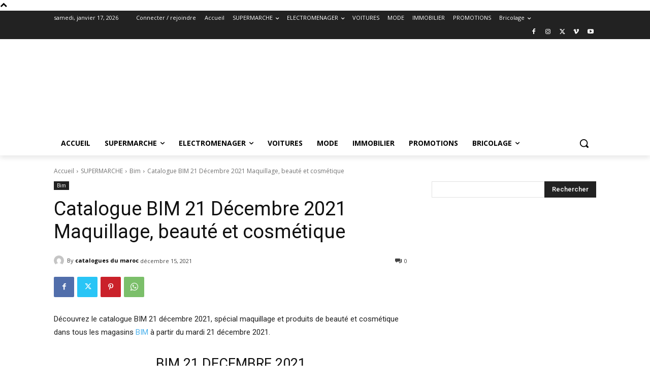

--- FILE ---
content_type: text/html
request_url: https://online.fliphtml5.com/nobio/rnoe/
body_size: 764
content:
<!DOCTYPE html PUBLIC "-//W3C//DTD XHTML 1.0 Transitional//EN" "http://www.w3.org/TR/xhtml1/DTD/xhtml1-transitional.dtd">
<html xmlns="http://www.w3.org/1999/xhtml">
<head>
	<title>Catalogue bim 21 décembre 2021 Maquillage</title>
	<meta http-equiv="Content-Type" content="text/html; charset=utf-8" />
	<meta name="viewport" content="width=device-width, initial-scale=1.0, minimum-scale=1.0, maximum-scale=1.0, user-scalable=no">
	<meta http-equiv="Expires" content="0">
	<meta http-equiv="Pragma" content="no-cache">
	<meta http-equiv="Cache-control" content="no-cache">
	<meta http-equiv="Cache" content="no-cache">
	<meta name="apple-mobile-web-app-capable" content="yes" />
	<meta name="monitor-signature" content="monitor:player:html5">
	<meta name="apple-mobile-web-app-status-bar-style" content="black" />
	<meta http-equiv="X-UA-Compatible" content="chrome=1,IE=edge">
	<meta name="robots" content="max-image-preview:large"/>
		<link rel="alternate" type="application/json+oembed" href="https://fliphtml5.com/oembed/?url=https%3A%2F%2Fonline.fliphtml5.com%2Fnobio%2Frnoe%2F&format=json" title="Catalogue bim 21 décembre 2021 Maquillage" />
		<link rel="alternate" type="application/xml+oembed" href="https://fliphtml5.com/oembed/?url=https%3A%2F%2Fonline.fliphtml5.com%2Fnobio%2Frnoe%2F&format=xml" title="Catalogue bim 21 décembre 2021 Maquillage" />
	<meta name="keywords" content="" />
	<meta name="description" content="Catalogue bim 21 décembre 2021 Maquillage" />
	<meta name="generator" content="fliphtml5.com" />
	<link rel="icon" href="" type="image/x-icon">
	<link rel="image_src" href="https://online.fliphtml5.com/nobio/rnoe/files/shot.jpg"/>
	<meta name="og:image" content="https://online.fliphtml5.com/nobio/rnoe/files/shot.jpg">
	<meta property="og:image" content="https://online.fliphtml5.com/nobio/rnoe/files/shot.jpg">
	<meta property="og:title" content="Catalogue bim 21 décembre 2021 Maquillage" />
	<meta property="og:type" content="article" />
	<meta property="og:url" content="https://online.fliphtml5.com/nobio/rnoe/" />
	<meta property="og:image" content="https://online.fliphtml5.com/nobio/rnoe/files/shot.jpg" />
	<meta property="og:description" content="Catalogue bim 21 décembre 2021 Maquillage" />
	<meta itemprop="name" content="Catalogue bim 21 décembre 2021 Maquillage">
	<meta itemprop="description" content="Catalogue bim 21 décembre 2021 Maquillage">
	<meta itemprop="image" content="https://online.fliphtml5.com/nobio/rnoe/files/shot.jpg">
	<meta name="twitter:site" content="@FlipHTML5">
	<meta name="twitter:title" content="Catalogue bim 21 décembre 2021 Maquillage">
	<meta name="twitter:description" content="Catalogue bim 21 décembre 2021 Maquillage">
	<meta name="twitter:image" content="https://online.fliphtml5.com/nobio/rnoe/files/shot.jpg">
	<meta name="twitter:card" content="player">
	<meta name="twitter:player:width" content="400">
	<meta name="twitter:player:height" content="300">
	<meta name="twitter:player" content="https://online.fliphtml5.com/nobio/rnoe/">

	<style>
		html{width:100%;height:100%;left:0;top:0;margin:0;padding:0;position:fixed;}
		body{width:100%;height:100%;left:0;top:0;margin:0;padding:0;position:fixed;}
	</style>
<link rel="canonical" href="https://online.fliphtml5.com/nobio/rnoe/"></head>
<body>
	<div id="tmpLoading" style="width: 100%; height: 100%; position: absolute; z-index: -2;background:#323232;"></div>
	
	<script type="text/javascript" src="javascript/config.js?1726852479"></script>
	<script type="text/javascript" src="slide_javascript/slideJS.js?1726852479"></script>
	<script type="text/javascript" src="//static.fliphtml5.com/resourceFiles/html5_templates/js/LoadingJS.js?c3cd7f589f64047efd9556fe4192899e"></script>
	<script type="text/javascript" src="//static.fliphtml5.com/resourceFiles/html5_templates/template/Handy/resource_skeleton.js?5b9d1fb5e3d1d50ea2ac0aa9638d432d"></script>
</body>
</html>

--- FILE ---
content_type: text/html; charset=UTF-8
request_url: https://www.cataloguesdumaroc.com/wp-admin/admin-ajax.php
body_size: -36
content:
{"post_id":8334,"counted":true,"storage":{"name":["pvc_visits[0]"],"value":["1768662623b8334"],"expiry":[1768662623]},"type":"post"}

--- FILE ---
content_type: text/html; charset=utf-8
request_url: https://www.google.com/recaptcha/api2/aframe
body_size: 266
content:
<!DOCTYPE HTML><html><head><meta http-equiv="content-type" content="text/html; charset=UTF-8"></head><body><script nonce="RQDDNbpO6iJeCXjb9sm58A">/** Anti-fraud and anti-abuse applications only. See google.com/recaptcha */ try{var clients={'sodar':'https://pagead2.googlesyndication.com/pagead/sodar?'};window.addEventListener("message",function(a){try{if(a.source===window.parent){var b=JSON.parse(a.data);var c=clients[b['id']];if(c){var d=document.createElement('img');d.src=c+b['params']+'&rc='+(localStorage.getItem("rc::a")?sessionStorage.getItem("rc::b"):"");window.document.body.appendChild(d);sessionStorage.setItem("rc::e",parseInt(sessionStorage.getItem("rc::e")||0)+1);localStorage.setItem("rc::h",'1768662626584');}}}catch(b){}});window.parent.postMessage("_grecaptcha_ready", "*");}catch(b){}</script></body></html>

--- FILE ---
content_type: text/javascript
request_url: https://online.fliphtml5.com/nobio/rnoe/javascript/config.js?1726852479
body_size: 15663
content:
var htmlConfig = {"bookConfig":"[base64]","aliasConfig":{"appName":["","",""],"totalPageCount":[],"largePageWidth":[],"largePageHeight":[],"normalPath":[],"largePath":[],"thumbPath":[],"ToolBarsSettings":[],"TitleBar":[],"appLogoIcon":["appLogoIcon"],"appLogoLinkURL":["appLogoLinkURL"],"bookTitle":[],"bookDescription":[],"ButtonsBar":[],"ShareButton":[],"ShareButtonVisible":["socialShareButtonVisible"],"ThumbnailsButton":[],"ThumbnailsButtonVisible":["enableThumbnail"],"ZoomButton":[],"ZoomButtonVisible":["enableZoomIn"],"FlashDisplaySettings":[],"MainBgConfig":[],"bgBeginColor":["bgBeginColor"],"bgEndColor":["bgEndColor"],"bgMRotation":["bgMRotation"],"backGroundImgURL":["mainbgImgUrl","innerMainbgImgUrl"],"pageBackgroundColor":["pageBackgroundColor"],"flipshortcutbutton":[],"BookMargins":[],"topMargin":[],"bottomMargin":[],"leftMargin":[],"rightMargin":[],"HTMLControlSettings":[],"linkconfig":[],"LinkDownColor":["linkOverColor"],"LinkAlpha":["linkOverColorAlpha"],"OpenWindow":["linkOpenedWindow"],"searchColor":[],"searchAlpha":[],"SearchButtonVisible":["searchButtonVisible"],"productName":[],"homePage":[],"enableAutoPlay":["autoPlayAutoStart"],"autoPlayDuration":["autoPlayDuration"],"autoPlayLoopCount":["autoPlayLoopCount"],"BookMarkButtonVisible":[],"googleAnalyticsID":["googleAnalyticsID"],"OriginPageIndex":[],"HardPageEnable":["isHardCover"],"UIBaseURL":[],"RightToLeft":["isRightToLeft"],"LeftShadowWidth":["leftPageShadowWidth"],"LeftShadowAlpha":["pageShadowAlpha"],"RightShadowWidth":["rightPageShadowWidth"],"RightShadowAlpha":["pageShadowAlpha"],"ShortcutButtonHeight":[],"ShortcutButtonWidth":[],"AutoPlayButtonVisible":["enableAutoPlay"],"DownloadButtonVisible":["enableDownload"],"DownloadURL":["downloadURL"],"HomeButtonVisible":["homeButtonVisible"],"HomeURL":["btnHomeURL"],"BackgroundSoundURL":["bacgroundSoundURL"],"PrintButtonVisible":["enablePrint"],"toolbarColor":["mainColor","barColor"],"loadingBackground":["mainColor","barColor"],"BackgroundSoundButtonVisible":["enableFlipSound"],"FlipSound":["enableFlipSound"],"MiniStyle":["userSmallMode"],"retainBookCenter":["moveFlipBookToCenter"],"totalPagesCaption":["totalPageNumberCaptionStr"],"pageNumberCaption":["pageIndexCaptionStrs"]},"aliasLanguage":{"frmPrintbtn":["frmPrintCaption"],"frmPrintall":["frmPrintPrintAll"],"frmPrintcurrent":["frmPrintPrintCurrentPage"],"frmPrintRange":["frmPrintPrintRange"],"frmPrintexample":["frmPrintExampleCaption"],"btnLanguage":["btnSwicthLanguage"],"btnTableOfContent":["btnBookMark"],"btnExitFullscreen":["btnDisableFullScreen"],"btnFullscreen":["btnFullScreen"],"btnHome":["homebtnHelp"],"btnMore":["btnMoreOptionsLeft"],"frmToc":["btnBookMark"],"frmSearch":["btnSearch"],"frmLinkLabel":["lblLink"]},"meta":{"title":"Catalogue bim 21 décembre 2021 Maquillage","description":"Catalogue bim 21 décembre 2021 Maquillage","url":"https:\/\/online.fliphtml5.com\/nobio\/rnoe\/index.html","pageCount":26,"template":"Metro","theme":"Default","pageWidth":787,"pageHeight":773},"project-config":[],"bmtConfig":{"tabs":[],"onSideEdge":true},"videoList":[],"staticAd":{"haveAd":false},"language":[{"language":"English","btnFirstPage":"First","btnNextPage":"Next Page","btnLastPage":"Last","btnPrePage":"Previous Page","btnDownload":"Download","btnPrint":"Print","btnSearch":"Search","btnClearSearch":"Enter key to search","frmSearchPrompt":"Clear","btnBookMark":"Table of content","btnHelp":"Help","btnHome":"Home","btnFullscreen":"Fullscreen","btnSoundOn":"Sound On","btnSoundOff":"Sound Off","btnShareEmail":"Email","btnSocialShare":"Social Share","btnZoomIn":"Zoom In","btnZoomOut":"Zoom Out","btnDragToMove":"Move by mouse drag","btnAutoFlip":"Auto Flip","btnStopAutoFlip":"Stop Auto Flip","btnGoToHome":"Return Home","frmHelpCaption":"Help","frmHelpTip1":"Double click to zoom in or out","frmHelpTip2":"Drag the page corner to view","frmPrintCaption":"Print","frmPrintBtnCaption":"Print","frmPrintPreparePage":"Preparing Page:","frmPrintPrintFailed":"Print Failed:","pnlSearchInputInvalid":"The search text is too short.","loginCaption":"Login","loginInvalidPassword":"Not a valid password!","loginPasswordLabel":"Password:","loginBtnLogin":"Login","loginBtnCancel":"Cancel","btnThumb":"Thumbnails","lblPages":"Pages:","lblPagesFound":"Pages:","lblPageIndex":"Page","btnAbout":"About","frnAboutCaption":"About & Contact","btnSinglePage":"Single Page","btnDoublePage":"Double Page","tipChangeLanguage":"Please select a language below...","btnMoreOptionsRight":"More Options","btnFit":"Fit Window","smallModeCaption":"Click to view in fullscreen","btnAddAnnotation":"Add Annotations","btnAnnotation":"Annotations","FlipPageEditor_SaveAndExit":"Save and Exit","FlipPageEditor_Exit":"Exit","DrawToolWindow_Redo":"Redo","DrawToolWindow_Undo":"Undo","DrawToolWindow_Clear":"Clear","DrawToolWindow_Brush":"Brush","DrawToolWindow_Width":"Width","DrawToolWindow_Alpha":"Alpha","DrawToolWindow_Color":"Color","DrawToolWindow_Eraser":"Eraser","DrawToolWindow_Rectangular":"Rectangular","DrawToolWindow_Ellipse":"Ellipse","TStuff_BorderWidth":"Border Width","TStuff_BorderAlph":"Border Alpha","TStuff_BorderColor":"Border Color","DrawToolWindow_TextNote":"Text Note","AnnotMark":"Bookmarks","lastpagebtnHelp":"Last page","firstpagebtnHelp":"First page","aboubtnHelp":"About","screenbtnHelp":"Open this application in full-screen mode","helpbtnHelp":"Show help","searchbtnHelp":"Search from pages","pagesbtnHelp":"Take a look at the thumbnail of this brochure","bookmarkbtnHelp":"Open Bookmarks","AnnotmarkbtnHelp":"Open Table of content","printbtnHelp":"Print the brochure","soundbtnHelp":"Turn on or off the sound","sharebtnHelp":"Send Email to","socialSharebtnHelp":"Social Share","zoominbtnHelp":"Zoom in","downloadbtnHelp":"Downdlaod this brochure","pagemodlebtnHelp":"Switch Single and double page mode","languagebtnHelp":"Switch Lauguage","annotationbtnHelp":"Add Annotation","addbookmarkbtnHelp":"Add Bookmark","removebookmarkbtnHelp":"Remove Bookmark","updatebookmarkbtnHelp":"Update Bookmark","btnShoppingCart":"Shopping Cart","Help_ShoppingCartbtn":"Shopping Cart","Help_btnNextPage":"Next page","Help_btnPrePage":"Previous page","Help_btnAutoFlip":"Auto filp","Help_StopAutoFlip":"Stop atuo filp","btnaddbookmark":"Add","btndeletebookmark":"Delete","btnupdatebookmark":"Update","frmyourbookmarks":"Your bookmarks","frmitems":"items","DownloadFullPublication":"Full Publication","DownloadCurrentPage":"Current Page","DownloadAttachedFiles":"Attached Files","btnCopy":"Copy Button","infCopyToClipboard":"Your browser does not support clipboard.","restorePage":"Would you like to restore your previous session?","tmpl_Backgoundsoundon":"Background Sound On","tmpl_Backgoundsoundoff":"Background Sound Off","tmpl_Flipsoundon":"Flip Sound On","tmpl_Flipsoundoff":"Flip Sound Off","Help_PageIndex":"The current page number","tmpl_PrintPageRanges":"PAGE RANGES","tmpl_PrintPreview":"PREVIEW","btnSelection":"Select Text","loginNameLabel":"Name:","btnGotoPage":"Go","btnSettings":"Setting","soundSettingTitle":"Sound Setting","closeFlipSound":"Close Flip Sound","closeBackgroundSound":"Close Backgorund Sound","frmShareCaption":"Share","frmShareLinkLabel":"Link:","frmShareBtnCopy":"Copy","frmShareItemsGroupCaption":"Social Share","frmPanelTitle":"Share it","frmShareQRcode":"QRCode","TAnnoActionPropertyStuff_GotoPage":"Go to page","btnPageBack":"Backward","btnPageForward":"Forward","SelectTextCopy":"Copy Selected Text","selectCopyButton":"Copy","TStuffCart_TypeCart":"Shopping Cart","TStuffCart_DetailedQuantity":"Quantity","TStuffCart_DetailedPrice":"Price","ShappingCart_Close":"Close","ShappingCart_CheckOut":"Checkout","ShappingCart_Item":"Item","ShappingCart_Total":"Total","ShappingCart_AddCart":"Add to cart","ShappingCart_InStock":"In Stock","TStuffCart_DetailedCost":"Shipping cost","TStuffCart_DetailedTime":"Delivery time","TStuffCart_DetailedDay":"day(s)","ShappingCart_NotStock":"Not enough in stock","btnCrop":"Crop","btnDragButton":"Drag","btnFlipBook":"Flip Book","btnSlideMode":"Slide Mode","btnSinglePageMode":"Single Page Mode","btnVertical":"Vertical Mode","btnHotizontal":"Horizontal Mode","btnClose":"Close","btnBookStatus":"Book View","checkBoxInsert":"Insert Current Page","lblLast":"This is the last page.","lblFirst":"This is the first page.","lblFullscreen":"Click to view in fullscreen","lblName":"Name","lblPassword":"Password","lblLogin":"Login","lblCancel":"Cancel","lblNoName":"User name can not be empty.","lblNoPassword":"Password can not be empty.","lblNoCorrectLogin":"Please enter the correct user name and password.","btnVideo":"VideoGallery","btnSlideShow":"SlideShow","btnPositionToMove":"Move by mouse position","lblHelp1":"Drag the page corner to view","lblHelp2":"Double click to zoom in, out","lblCopy":"Copy","lblAddToPage":"add to page","lblPage":"Page","lblDescription":"Title","lblEdit":"Edit","lblDelete":"Delete","lblRemoveAll":"RemoveAll","tltCursor":"cursor","tltAddHighlight":"add highlight","tltAddTexts":"add texts","tltAddShapes":"add shapes","tltAddNotes":"add notes","tltAddImageFile":"add image file","tltAddSignature":"add signature","tltAddLine":"add line","tltAddArrow":"add arrow","tltAddRect":"add rect","tltAddEllipse":"add ellipse","lblDoubleClickToZoomIn":"Double click to zoom in.","frmShareLabel":"Share","frmShareInfo":"You can easily share this publication to social networks.Just cilck the appropriatebutton below.","frminsertLabel":"Insert to Site","frminsertInfo":"Use the code below to embed this publication to your website.","btnQRCode":"Click to scan QR code","btnRotateLeft":"Rotate Left","btnRotateRight":"Rotate Right","lblSelectMode":"Select view mode please.","frmDownloadPreview":"Preview","frmDownload":"Download","frmHowToUse":"How To Use","lblHelpPage1":"Move your finger to flip the book page.","lblHelpPage2":"Zoom in by using gesture or double click on the page.","lblHelpPage3":"Click on the logo to reach the official website of the company.","lblHelpPage4":"Add bookmarks, use search function and auto flip the book.","lblHelpPage5":"Switch horizontal and vertical view on mobile devices.","TTActionQuiz_PlayAgain":"Do you wanna play it again","TTActionQuiz_Ration":"Your ratio is","frmTelephone":"Telephone list","btnDialing":"Dialing","lblSelectMessage":"Please copy the the text content in the text box","btnSelectText":"Select Text","btnNote":"Annotation","btnPhoneNumber":"Telephone","btnWeCharShare":"WeChat Share","btnMagnifierIn":"Magnifying Glass","btnMagnifierOut":"Magnifier Reduction","frmShareSmallProgram":"smallProgram","btnMagnifier":"Magnifier","frmPrintPrintLimitFailed":"Sorry, you can't print the pages.","infNotSupportHtml5":"HTML5 is not supported by your current web browser, please read the book with latestverson web browser. Here we recommend you to read it with Chrome.","btnReport":"Report","btnDoubleSinglePage":"Page switch","btnDownloadPosterPrompt":"Click to download the poster","infLongPressToSavePoster":"Press and hold the mobile terminal to save the poster","infLongPressToIndentify":"Long press to identify QR code","infScanCodeToView":"Scan code to read","frmaboutcaption":"Contact","frmaboutDESCRIPTION":"Description","frmaboutAUTHOR":"Author","frmaboutADDRESS":"Address","frmaboutEMAIL":"Email","frmaboutWEBSITE":"Website","frmaboutMOBILE":"Mobile","infDeleteNote":"Do you want to delete the note?","proFullScreenWarn":"Current browser does not support full-screen,Please use Chrome for best results","btnBack":"Backs","frmVideoListTitle":"Video list","frmVideoTitle":"Video","lblConfirm":"Confirm","frmBookMark":"Book Mark","btnExitFullscreen":"Exit fullscreen","btnMore":"More","frmPrintall":"Print All Pages","frmPrintcurrent":"Print Current Page","frmPrintRange":"Print Range","frmPrintexample":"Example: 2,3,5-10","frmPrintbtn":"Print","frmaboutcontactinformation":"Contact Information","frmSearch":"Search","frmToc":"Table of Contents","btnTableOfContent":"Show Table of Contents","frmLinkLabel":"Link","frmQrcodeCaption":"Scan the bottom two-dimensional code to view with mobile phone.","btnLanguage":"Change Language","msgConfigMissing":"Configuration file is missing, unable to open the book.","lblSave":"Save","accessRestrictedTitle":"Access Restricted","enterYourName":"Enter your name","enterVisitCode":"Please enter your password","enterReadingCode":"enter your reading code","enterTheReason":"Enter your reason for application","enterPhoneNumber":"Enter your email address","enterVerificationCode":"Enter your verification code","getVerificationCode":"Send","sendValidCodeSuccess":"Verification code sent","getVerificationCodePrompt":"Get a verification code sent to your email","enterPasswordPrompt":"Password required to proceed reading","leaveMsgSimilarBooks":"Explore More Books","leaveMsgToAuthor":"Contact Author","leaveMsgName":"Your Name","leaveMsgContact":"Your Contact Information (visible only to the author)","leaveMsgEnter":"Please Enter the Message","leaveMsgCancel":"Cancel","leaveMsgCommitTitle":"Submit","leaveMsgPrompt":"We will forward your message to the book uploader.","leaveMsgErrorPrompt":"Exception occurred. Please try again later","readingCodeErrorPrompt":"Invalid reading code. Please try again","passwordErrorPrompt":"Invalid password. Please try again","invalidPhoneNumber":"Invalid number. Please try again","invalidEmail":"Invalid Email. Please try again","verificationCodeErrorPrompt":"Invalid verification code. Please try again","codeSendingFrequent":"Frequent operation, please try again later","commiteTitle":"Verify","shamStopTitle":"Access to this book has been suspended.","shamStopSubTitle":"To resume it, you can contact the author directly.","shamStopLeavePrompt":"Please complete the question.","shamStopLeaveMsgSuccessPrompt":"Send successfully","codeSending":"Sending","viewFullScreen":"Fullscreen","cardsSign":"click to view card","frmaboutViews":"Views","btnMessage":"Message","btnInstructions":"instructions","btnArticlePages":"Pages","btnArticleList":"Articles","btnCalendar":"Calendar","btnBook":"Book","btnEnlarge":"Enlarge","btnReduce":"Reduce","btnPrevArticle":"Prev Article","btnNextArticle":"Next Article","copySuccessfully":"Copy Successfully","cardsWechat":"Wechat","cardsTelephone":"phone","close":"close","jumpPageByEnterNumber":"Enter the page number to jump quickly to the specified page","jump":"Jump","relatedContent":"related information","brandTitleUndefined":"No brand name is set yet","more":"More","fold":"Put away","otherWorks":"other works","flipSound":"page turning sound","backgroundSound":"Background music","report":"report","copySuccessTip":"copy successfully","saveSuccessTip":"Saved successfully","scanCodeAddMy":"After saving, WeChat scan the code and add my friend","saveImg":"save Picture","searchTheBook":"Search this book content","historicalRecord":"history record","searchResultCount":"A total of {%count} results","noRelevantResults":"No relevant results","changeTheKeyWords":"Try another keyword ~","leastWordsTip":"Please enter at least 2 words","jumpPageInputTip":"Enter the page number to jump quickly to the specified page","jumpto":"Jump to","foldThumbnailTip":"Click here to put away the thumbnail ~","btnLoadingText":"In loading, it's fine soon","btnTitleText":"Read now","relatedInfoText":"Related Information","brandContactFrTitle":"Contact the author","shareFromPage":"Share starting from page N","TStuffShowInformatin_Width":"Background width","TStuffShowInformatin_Height":"Background height","TPageList_BlankPage":"Blank page","morePanelBookLink":"Link","morePanelPoster":"Poster","morePanelOtherShare":"Other","doublePageTitle":"Rotate the phone to enable double-page reading mode","doublePageDescription":"How to set landscape ?","doublePageGotIt":"Got it","doublePageAndroidSettingStep1":"1.The phone allows auto-rotation","doublePageAndroidSettingStep2":"2.The browser for reading e-books needs to be set to allow horizontal screen","doublePageAndroidSettingStep3":"3.Reading books with mobile phone turned sideways","doublePageIPhoneSettingStep1":"1.Phone portrait orientation lock off","doublePageIPhoneSettingStep2":"2.Reading books with mobile phone turned sideways","noFilesAvailablePrompt":"No Files Available!","reportBtn":"Report","reportConfirm":"Submit","reportCancel":"Cancel","reportAlertBoxCloseBtn":"Close","reportTitle":"Please select the reason for reporting","reportSuccessPrompt":"Report successful","reportError":"Report failed","reportNetworkError":"Report failed, request link error","reportDescErrorPrompt":"Detailed description cannot be empty or contain only whitespace characters","reportContactErrorPrompt":"Contact information cannot be empty or contain only whitespace characters","reportTextareaPlaceholder":"Please provide detailed reasons for reporting (required)","reportNumberPlaceholder":"Please provide a valid phone number for better understanding of the situation;otherwise, it will not be processed","reportReasonSource":"Please select the reason for reporting; Piracy Copyright Infringement; Medical HealthPlastic Surgery False Advertising; Cult Violation of National Policies; Pornography GamblingDrugs Pyramid Scheme; Other reasons","businessNone":"None","lblSimulatePageFlip":"Simulate page-flipping on a computer","lblSimulatePageSlide":"Tailor to the sliding habits on a tablet","suspendedForExpiredMembership":"Due to the expiration of the account member service, the access to the book has been suspended by the system","suspendedForMaxReadLimit":"Due to the account reading times being exhausted, the book has been suspended by the system","suspendedForReadLimit":"Due to the limit on the number of readings, the access to the book has been suspended by the system","suspendedForContact":"To resume it, you can contact the author directly.","expiredRedirectButton":"Explore More Books","btnPhoneticReading":"Listen","btnPhoneticTips":"You can listen to and read this book at the same time.","articleSummary":"Article Summary","articleFirst":"This is the first article.","articleLast":"This is the last article.","articleBack":"Back","multimediaSoundOn":"Multimedia sound on","multimediaSoundOff":"Multimedia sound off","multimediaSoundState":"Multimedia sound state","downloadRestrictionTips":"Download access for this book is restricted by the publisher.","encrpytionSearchTips":"[The book has restricted access.<br\/>Please obtain permission before searching.","chatbotBtnTips":"Hi~ Ask me what you want to know!"}],"ols":[{"caption":"Catalogue bim 21 décembre 2021 Maquillage (1)","page":"1","url":"","level":"1","children":[]},{"caption":"Catalogue bim 21 décembre 2021 Maquillage (2)","page":"2","url":"","level":"1","children":[]},{"caption":"Catalogue bim 21 décembre 2021 Maquillage (3)","page":"3","url":"","level":"1","children":[]},{"caption":"Catalogue bim 21 décembre 2021 Maquillage (4)","page":"4","url":"","level":"1","children":[]},{"caption":"Catalogue bim 21 décembre 2021 Maquillage (5)","page":"5","url":"","level":"1","children":[]},{"caption":"Catalogue bim 21 décembre 2021 Maquillage (6)","page":"6","url":"","level":"1","children":[]},{"caption":"Catalogue bim 21 décembre 2021 Maquillage (7)","page":"7","url":"","level":"1","children":[]},{"caption":"Catalogue bim 21 décembre 2021 Maquillage (8)","page":"8","url":"","level":"1","children":[]},{"caption":"Catalogue bim 21 décembre 2021 Maquillage (9)","page":"9","url":"","level":"1","children":[]},{"caption":"Catalogue bim 21 décembre 2021 Maquillage (10)","page":"10","url":"","level":"1","children":[]},{"caption":"Catalogue bim 21 décembre 2021 Maquillage (11)","page":"11","url":"","level":"1","children":[]},{"caption":"Catalogue bim 21 décembre 2021 Maquillage (12)","page":"12","url":"","level":"1","children":[]},{"caption":"Catalogue bim 21 décembre 2021 Maquillage (13)","page":"13","url":"","level":"1","children":[]},{"caption":"Catalogue bim 21 décembre 2021 Maquillage (14)","page":"14","url":"","level":"1","children":[]},{"caption":"Catalogue bim 21 décembre 2021 Maquillage (15)","page":"15","url":"","level":"1","children":[]},{"caption":"Catalogue bim 21 décembre 2021 Maquillage (16)","page":"16","url":"","level":"1","children":[]},{"caption":"Catalogue bim 21 décembre 2021 Maquillage (17)","page":"17","url":"","level":"1","children":[]},{"caption":"Catalogue bim 21 décembre 2021 Maquillage (18)","page":"18","url":"","level":"1","children":[]},{"caption":"Catalogue bim 21 décembre 2021 Maquillage (19)","page":"19","url":"","level":"1","children":[]},{"caption":"Catalogue bim 21 décembre 2021 Maquillage (20)","page":"20","url":"","level":"1","children":[]},{"caption":"Catalogue bim 21 décembre 2021 Maquillage (21)","page":"21","url":"","level":"1","children":[]},{"caption":"Catalogue bim 21 décembre 2021 Maquillage (22)","page":"22","url":"","level":"1","children":[]},{"caption":"Catalogue bim 21 décembre 2021 Maquillage (23)","page":"23","url":"","level":"1","children":[]},{"caption":"Catalogue bim 21 décembre 2021 Maquillage (24)","page":"24","url":"","level":"1","children":[]},{"caption":"Catalogue bim 21 décembre 2021 Maquillage (25)","page":"25","url":"","level":"1","children":[]},{"caption":"Catalogue bim 21 décembre 2021 Maquillage (26)","page":"26","url":"","level":"1","children":[]}],"slideshow":[],"pageEditor":[],"flipByAudio":null,"downloadconfig":null,"assistantConfig":null,"phoneNumber":[],"bookPlugin":null,"slider":"[]","fliphtml5_pages":[{"n":[".\/files\/large\/1.webp"],"t":".\/files\/thumb\/1.webp"},{"n":[".\/files\/large\/2.webp"],"t":".\/files\/thumb\/2.webp"},{"n":[".\/files\/large\/3.webp"],"t":".\/files\/thumb\/3.webp"},{"n":[".\/files\/large\/4.webp"],"t":".\/files\/thumb\/4.webp"},{"n":[".\/files\/large\/5.webp"],"t":".\/files\/thumb\/5.webp"},{"n":[".\/files\/large\/6.webp"],"t":".\/files\/thumb\/6.webp"},{"n":[".\/files\/large\/7.webp"],"t":".\/files\/thumb\/7.webp"},{"n":[".\/files\/large\/8.webp"],"t":".\/files\/thumb\/8.webp"},{"n":[".\/files\/large\/9.webp"],"t":".\/files\/thumb\/9.webp"},{"n":[".\/files\/large\/10.webp"],"t":".\/files\/thumb\/10.webp"},{"n":[".\/files\/large\/11.webp"],"t":".\/files\/thumb\/11.webp"},{"n":[".\/files\/large\/12.webp"],"t":".\/files\/thumb\/12.webp"},{"n":[".\/files\/large\/13.webp"],"t":".\/files\/thumb\/13.webp"},{"n":[".\/files\/large\/14.webp"],"t":".\/files\/thumb\/14.webp"},{"n":[".\/files\/large\/15.webp"],"t":".\/files\/thumb\/15.webp"},{"n":[".\/files\/large\/16.webp"],"t":".\/files\/thumb\/16.webp"},{"n":[".\/files\/large\/17.webp"],"t":".\/files\/thumb\/17.webp"},{"n":[".\/files\/large\/18.webp"],"t":".\/files\/thumb\/18.webp"},{"n":[".\/files\/large\/19.webp"],"t":".\/files\/thumb\/19.webp"},{"n":[".\/files\/large\/20.webp"],"t":".\/files\/thumb\/20.webp"},{"n":[".\/files\/large\/21.webp"],"t":".\/files\/thumb\/21.webp"},{"n":[".\/files\/large\/22.webp"],"t":".\/files\/thumb\/22.webp"},{"n":[".\/files\/large\/23.webp"],"t":".\/files\/thumb\/23.webp"},{"n":[".\/files\/large\/24.webp"],"t":".\/files\/thumb\/24.webp"},{"n":[".\/files\/large\/25.webp"],"t":".\/files\/thumb\/25.webp"},{"n":[".\/files\/large\/26.webp"],"t":".\/files\/thumb\/26.webp"}],"downloadConfig":null,"fileExist":{"pageEditor":0,"plugin":0},"loadingConfig":{"loadingBackground":"#323232","loadingCaptionColor":"#eeeeee","loadingCaption":"","loadingPicture":"","isEncryptionBook":false}};